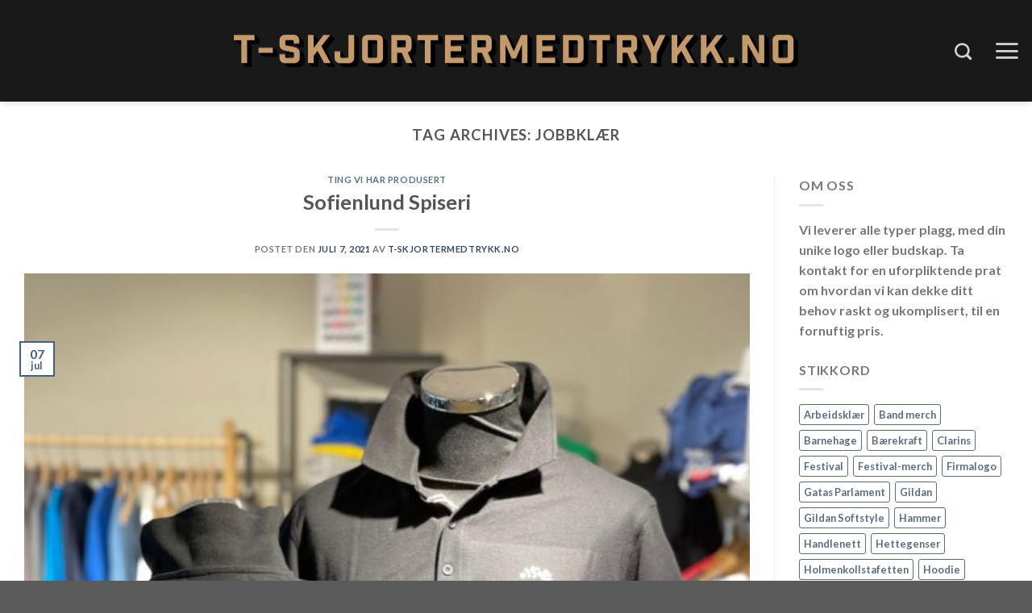

--- FILE ---
content_type: text/html; charset=UTF-8
request_url: https://t-skjortermedtrykk.no/tag/jobbklaer/
body_size: 20151
content:
<!DOCTYPE html><html lang="nb-NO" class="loading-site no-js"><head><meta charset="UTF-8" /><link rel="profile" href="http://gmpg.org/xfn/11" /><link rel="pingback" href="https://t-skjortermedtrykk.no/xmlrpc.php" /> <script defer src="[data-uri]"></script> <script defer src="[data-uri]"></script> <meta name='robots' content='index, follow, max-image-preview:large, max-snippet:-1, max-video-preview:-1' /><style>img:is([sizes="auto" i], [sizes^="auto," i]) { contain-intrinsic-size: 3000px 1500px }</style><meta name="viewport" content="width=device-width, initial-scale=1, maximum-scale=1" /><title>Jobbklær | Kjøp profilklær med logo - T-Skjorter med trykk</title><meta name="description" content="Trenger bedriften profileringsklær eller profileringsartikler med logo? Vi trykker din firmalogo på alt! Jobbklær | Rask levering og gode priser." /><link rel="canonical" href="https://t-skjortermedtrykk.no/tag/jobbklaer/" /><meta property="og:locale" content="nb_NO" /><meta property="og:type" content="article" /><meta property="og:title" content="Jobbklær | Kjøp profilklær med logo - T-Skjorter med trykk" /><meta property="og:description" content="Trenger bedriften profileringsklær eller profileringsartikler med logo? Vi trykker din firmalogo på alt! Jobbklær | Rask levering og gode priser." /><meta property="og:url" content="https://t-skjortermedtrykk.no/tag/jobbklaer/" /><meta property="og:site_name" content="T-Skjorter med trykk" /><meta name="twitter:card" content="summary_large_image" /> <script type="application/ld+json" class="yoast-schema-graph">{"@context":"https://schema.org","@graph":[{"@type":"CollectionPage","@id":"https://t-skjortermedtrykk.no/tag/jobbklaer/","url":"https://t-skjortermedtrykk.no/tag/jobbklaer/","name":"Jobbklær | Kjøp profilklær med logo - T-Skjorter med trykk","isPartOf":{"@id":"https://t-skjortermedtrykk.no/#website"},"primaryImageOfPage":{"@id":"https://t-skjortermedtrykk.no/tag/jobbklaer/#primaryimage"},"image":{"@id":"https://t-skjortermedtrykk.no/tag/jobbklaer/#primaryimage"},"thumbnailUrl":"https://t-skjortermedtrykk.no/wp-content/uploads/2021/07/Sofienlund-Spiseri.jpg","description":"Trenger bedriften profileringsklær eller profileringsartikler med logo? Vi trykker din firmalogo på alt! Jobbklær | Rask levering og gode priser.","breadcrumb":{"@id":"https://t-skjortermedtrykk.no/tag/jobbklaer/#breadcrumb"},"inLanguage":"nb-NO"},{"@type":"ImageObject","inLanguage":"nb-NO","@id":"https://t-skjortermedtrykk.no/tag/jobbklaer/#primaryimage","url":"https://t-skjortermedtrykk.no/wp-content/uploads/2021/07/Sofienlund-Spiseri.jpg","contentUrl":"https://t-skjortermedtrykk.no/wp-content/uploads/2021/07/Sofienlund-Spiseri.jpg","width":1512,"height":2016,"caption":"T-skjorte med trykk"},{"@type":"BreadcrumbList","@id":"https://t-skjortermedtrykk.no/tag/jobbklaer/#breadcrumb","itemListElement":[{"@type":"ListItem","position":1,"name":"Hjem","item":"https://t-skjortermedtrykk.no/"},{"@type":"ListItem","position":2,"name":"Jobbklær"}]},{"@type":"WebSite","@id":"https://t-skjortermedtrykk.no/#website","url":"https://t-skjortermedtrykk.no/","name":"T-Skjorter med trykk","description":"Trykk din egen T-skjorte - Priser på trykking av billige T-skjorter","publisher":{"@id":"https://t-skjortermedtrykk.no/#organization"},"potentialAction":[{"@type":"SearchAction","target":{"@type":"EntryPoint","urlTemplate":"https://t-skjortermedtrykk.no/?s={search_term_string}"},"query-input":{"@type":"PropertyValueSpecification","valueRequired":true,"valueName":"search_term_string"}}],"inLanguage":"nb-NO"},{"@type":"Organization","@id":"https://t-skjortermedtrykk.no/#organization","name":"T-Skjortermedtrykk.no","url":"https://t-skjortermedtrykk.no/","logo":{"@type":"ImageObject","inLanguage":"nb-NO","@id":"https://t-skjortermedtrykk.no/#/schema/logo/image/","url":"https://t-skjortermedtrykk.no/wp-content/uploads/2018/06/T-skjorter-med-trykk-Trykking-til-god-pris-logo-small.png","contentUrl":"https://t-skjortermedtrykk.no/wp-content/uploads/2018/06/T-skjorter-med-trykk-Trykking-til-god-pris-logo-small.png","width":343,"height":76,"caption":"T-Skjortermedtrykk.no"},"image":{"@id":"https://t-skjortermedtrykk.no/#/schema/logo/image/"},"sameAs":["https://www.facebook.com/tskjortermedtrykk","https://www.instagram.com/tskjortermedtrykk.no/","https://no.pinterest.com/medtrykk/"]}]}</script> <link rel='dns-prefetch' href='//cdn.jsdelivr.net' /><link rel='prefetch' href='https://t-skjortermedtrykk.no/wp-content/themes/flatsome/assets/js/chunk.countup.js?ver=3.16.2' /><link rel='prefetch' href='https://t-skjortermedtrykk.no/wp-content/themes/flatsome/assets/js/chunk.sticky-sidebar.js?ver=3.16.2' /><link rel='prefetch' href='https://t-skjortermedtrykk.no/wp-content/themes/flatsome/assets/js/chunk.tooltips.js?ver=3.16.2' /><link rel='prefetch' href='https://t-skjortermedtrykk.no/wp-content/themes/flatsome/assets/js/chunk.vendors-popups.js?ver=3.16.2' /><link rel='prefetch' href='https://t-skjortermedtrykk.no/wp-content/themes/flatsome/assets/js/chunk.vendors-slider.js?ver=3.16.2' /><link rel="alternate" type="application/rss+xml" title="T-Skjorter med trykk &raquo; strøm" href="https://t-skjortermedtrykk.no/feed/" /><link rel="alternate" type="application/rss+xml" title="T-Skjorter med trykk &raquo; kommentarstrøm" href="https://t-skjortermedtrykk.no/comments/feed/" /><link rel="alternate" type="application/rss+xml" title="T-Skjorter med trykk &raquo; Jobbklær stikkord-strøm" href="https://t-skjortermedtrykk.no/tag/jobbklaer/feed/" /><link rel='stylesheet' id='wp-shopify-styles-css' href='https://t-skjortermedtrykk.no/wp-content/cache/autoptimize/css/autoptimize_single_acbb203d23709cf62bcfaf4805009800.css' type='text/css' media='all' /><style id='wp-block-library-inline-css' type='text/css'>:root{--wp-admin-theme-color:#007cba;--wp-admin-theme-color--rgb:0,124,186;--wp-admin-theme-color-darker-10:#006ba1;--wp-admin-theme-color-darker-10--rgb:0,107,161;--wp-admin-theme-color-darker-20:#005a87;--wp-admin-theme-color-darker-20--rgb:0,90,135;--wp-admin-border-width-focus:2px;--wp-block-synced-color:#7a00df;--wp-block-synced-color--rgb:122,0,223;--wp-bound-block-color:var(--wp-block-synced-color)}@media (min-resolution:192dpi){:root{--wp-admin-border-width-focus:1.5px}}.wp-element-button{cursor:pointer}:root{--wp--preset--font-size--normal:16px;--wp--preset--font-size--huge:42px}:root .has-very-light-gray-background-color{background-color:#eee}:root .has-very-dark-gray-background-color{background-color:#313131}:root .has-very-light-gray-color{color:#eee}:root .has-very-dark-gray-color{color:#313131}:root .has-vivid-green-cyan-to-vivid-cyan-blue-gradient-background{background:linear-gradient(135deg,#00d084,#0693e3)}:root .has-purple-crush-gradient-background{background:linear-gradient(135deg,#34e2e4,#4721fb 50%,#ab1dfe)}:root .has-hazy-dawn-gradient-background{background:linear-gradient(135deg,#faaca8,#dad0ec)}:root .has-subdued-olive-gradient-background{background:linear-gradient(135deg,#fafae1,#67a671)}:root .has-atomic-cream-gradient-background{background:linear-gradient(135deg,#fdd79a,#004a59)}:root .has-nightshade-gradient-background{background:linear-gradient(135deg,#330968,#31cdcf)}:root .has-midnight-gradient-background{background:linear-gradient(135deg,#020381,#2874fc)}.has-regular-font-size{font-size:1em}.has-larger-font-size{font-size:2.625em}.has-normal-font-size{font-size:var(--wp--preset--font-size--normal)}.has-huge-font-size{font-size:var(--wp--preset--font-size--huge)}.has-text-align-center{text-align:center}.has-text-align-left{text-align:left}.has-text-align-right{text-align:right}#end-resizable-editor-section{display:none}.aligncenter{clear:both}.items-justified-left{justify-content:flex-start}.items-justified-center{justify-content:center}.items-justified-right{justify-content:flex-end}.items-justified-space-between{justify-content:space-between}.screen-reader-text{border:0;clip:rect(1px,1px,1px,1px);clip-path:inset(50%);height:1px;margin:-1px;overflow:hidden;padding:0;position:absolute;width:1px;word-wrap:normal!important}.screen-reader-text:focus{background-color:#ddd;clip:auto!important;clip-path:none;color:#444;display:block;font-size:1em;height:auto;left:5px;line-height:normal;padding:15px 23px 14px;text-decoration:none;top:5px;width:auto;z-index:100000}html :where(.has-border-color){border-style:solid}html :where([style*=border-top-color]){border-top-style:solid}html :where([style*=border-right-color]){border-right-style:solid}html :where([style*=border-bottom-color]){border-bottom-style:solid}html :where([style*=border-left-color]){border-left-style:solid}html :where([style*=border-width]){border-style:solid}html :where([style*=border-top-width]){border-top-style:solid}html :where([style*=border-right-width]){border-right-style:solid}html :where([style*=border-bottom-width]){border-bottom-style:solid}html :where([style*=border-left-width]){border-left-style:solid}html :where(img[class*=wp-image-]){height:auto;max-width:100%}:where(figure){margin:0 0 1em}html :where(.is-position-sticky){--wp-admin--admin-bar--position-offset:var(--wp-admin--admin-bar--height,0px)}@media screen and (max-width:600px){html :where(.is-position-sticky){--wp-admin--admin-bar--position-offset:0px}}</style><style id='classic-theme-styles-inline-css' type='text/css'>/*! This file is auto-generated */
.wp-block-button__link{color:#fff;background-color:#32373c;border-radius:9999px;box-shadow:none;text-decoration:none;padding:calc(.667em + 2px) calc(1.333em + 2px);font-size:1.125em}.wp-block-file__button{background:#32373c;color:#fff;text-decoration:none}</style><link rel='stylesheet' id='contact-form-7-css' href='https://t-skjortermedtrykk.no/wp-content/cache/autoptimize/css/autoptimize_single_64ac31699f5326cb3c76122498b76f66.css' type='text/css' media='all' /><style id='woocommerce-inline-inline-css' type='text/css'>.woocommerce form .form-row .required { visibility: visible; }</style><link rel='stylesheet' id='brands-styles-css' href='https://t-skjortermedtrykk.no/wp-content/cache/autoptimize/css/autoptimize_single_48d56016b20f151be4f24ba6d0eb1be4.css' type='text/css' media='all' /><link rel='stylesheet' id='flatsome-woocommerce-wishlist-css' href='https://t-skjortermedtrykk.no/wp-content/cache/autoptimize/css/autoptimize_single_5a45fdce9f71ac20783629f05f107537.css' type='text/css' media='all' /><link rel='stylesheet' id='flatsome-main-css' href='https://t-skjortermedtrykk.no/wp-content/cache/autoptimize/css/autoptimize_single_6b61ca5fab8b3148a6b79dfbfde0aba8.css' type='text/css' media='all' /><style id='flatsome-main-inline-css' type='text/css'>@font-face {
				font-family: "fl-icons";
				font-display: block;
				src: url(https://t-skjortermedtrykk.no/wp-content/themes/flatsome/assets/css/icons/fl-icons.eot?v=3.16.2);
				src:
					url(https://t-skjortermedtrykk.no/wp-content/themes/flatsome/assets/css/icons/fl-icons.eot#iefix?v=3.16.2) format("embedded-opentype"),
					url(https://t-skjortermedtrykk.no/wp-content/themes/flatsome/assets/css/icons/fl-icons.woff2?v=3.16.2) format("woff2"),
					url(https://t-skjortermedtrykk.no/wp-content/themes/flatsome/assets/css/icons/fl-icons.ttf?v=3.16.2) format("truetype"),
					url(https://t-skjortermedtrykk.no/wp-content/themes/flatsome/assets/css/icons/fl-icons.woff?v=3.16.2) format("woff"),
					url(https://t-skjortermedtrykk.no/wp-content/themes/flatsome/assets/css/icons/fl-icons.svg?v=3.16.2#fl-icons) format("svg");
			}</style><link rel='stylesheet' id='flatsome-shop-css' href='https://t-skjortermedtrykk.no/wp-content/cache/autoptimize/css/autoptimize_single_11b34dbc6b45682ba8b2fbf39fd71133.css' type='text/css' media='all' /><link rel='stylesheet' id='flatsome-style-css' href='https://t-skjortermedtrykk.no/wp-content/themes/flatsome/style.css' type='text/css' media='all' /> <script defer src="[data-uri]"></script><script type="text/javascript" src="https://t-skjortermedtrykk.no/wp-includes/js/jquery/jquery.min.js" id="jquery-core-js"></script> <script defer type="text/javascript" src="https://t-skjortermedtrykk.no/wp-includes/js/jquery/jquery-migrate.min.js" id="jquery-migrate-js"></script> <script type="text/javascript" src="https://t-skjortermedtrykk.no/wp-content/plugins/woocommerce/assets/js/jquery-blockui/jquery.blockUI.min.js" id="wc-jquery-blockui-js" defer="defer" data-wp-strategy="defer"></script> <script defer id="wc-add-to-cart-js-extra" src="[data-uri]"></script> <script type="text/javascript" src="https://t-skjortermedtrykk.no/wp-content/plugins/woocommerce/assets/js/frontend/add-to-cart.min.js" id="wc-add-to-cart-js" defer="defer" data-wp-strategy="defer"></script> <script type="text/javascript" src="https://t-skjortermedtrykk.no/wp-content/plugins/woocommerce/assets/js/js-cookie/js.cookie.min.js" id="wc-js-cookie-js" defer="defer" data-wp-strategy="defer"></script> <script defer id="woocommerce-js-extra" src="[data-uri]"></script> <script type="text/javascript" src="https://t-skjortermedtrykk.no/wp-content/plugins/woocommerce/assets/js/frontend/woocommerce.min.js" id="woocommerce-js" defer="defer" data-wp-strategy="defer"></script> <script defer type="text/javascript" src="https://t-skjortermedtrykk.no/wp-content/cache/autoptimize/js/autoptimize_single_4549c019f737d3cdd1aaa402f347a3fb.js" id="wp-shopify-scripts-js"></script> <link rel="https://api.w.org/" href="https://t-skjortermedtrykk.no/wp-json/" /><link rel="alternate" title="JSON" type="application/json" href="https://t-skjortermedtrykk.no/wp-json/wp/v2/tags/542" /><link rel="EditURI" type="application/rsd+xml" title="RSD" href="https://t-skjortermedtrykk.no/xmlrpc.php?rsd" /><meta name="generator" content="WordPress 6.7.4" /><meta name="generator" content="WooCommerce 10.3.7" /><style>.bg{opacity: 0; transition: opacity 1s; -webkit-transition: opacity 1s;} .bg-loaded{opacity: 1;}</style><noscript><style>.woocommerce-product-gallery{ opacity: 1 !important; }</style></noscript><meta name="generator" content="Elementor 3.34.0; features: additional_custom_breakpoints; settings: css_print_method-external, google_font-enabled, font_display-swap"><style>.e-con.e-parent:nth-of-type(n+4):not(.e-lazyloaded):not(.e-no-lazyload),
				.e-con.e-parent:nth-of-type(n+4):not(.e-lazyloaded):not(.e-no-lazyload) * {
					background-image: none !important;
				}
				@media screen and (max-height: 1024px) {
					.e-con.e-parent:nth-of-type(n+3):not(.e-lazyloaded):not(.e-no-lazyload),
					.e-con.e-parent:nth-of-type(n+3):not(.e-lazyloaded):not(.e-no-lazyload) * {
						background-image: none !important;
					}
				}
				@media screen and (max-height: 640px) {
					.e-con.e-parent:nth-of-type(n+2):not(.e-lazyloaded):not(.e-no-lazyload),
					.e-con.e-parent:nth-of-type(n+2):not(.e-lazyloaded):not(.e-no-lazyload) * {
						background-image: none !important;
					}
				}</style><link rel="icon" href="https://t-skjortermedtrykk.no/wp-content/uploads/2018/09/cropped-Fane-tab-logo-32x32.png" sizes="32x32" /><link rel="icon" href="https://t-skjortermedtrykk.no/wp-content/uploads/2018/09/cropped-Fane-tab-logo-192x192.png" sizes="192x192" /><link rel="apple-touch-icon" href="https://t-skjortermedtrykk.no/wp-content/uploads/2018/09/cropped-Fane-tab-logo-180x180.png" /><meta name="msapplication-TileImage" content="https://t-skjortermedtrykk.no/wp-content/uploads/2018/09/cropped-Fane-tab-logo-270x270.png" /><style id="custom-css" type="text/css">:root {--primary-color: #446084;}.container-width, .full-width .ubermenu-nav, .container, .row{max-width: 1420px}.row.row-collapse{max-width: 1390px}.row.row-small{max-width: 1412.5px}.row.row-large{max-width: 1450px}.header-main{height: 126px}#logo img{max-height: 126px}#logo{width:700px;}.header-bottom{min-height: 10px}.header-top{min-height: 31px}.transparent .header-main{height: 30px}.transparent #logo img{max-height: 30px}.has-transparent + .page-title:first-of-type,.has-transparent + #main > .page-title,.has-transparent + #main > div > .page-title,.has-transparent + #main .page-header-wrapper:first-of-type .page-title{padding-top: 30px;}.header.show-on-scroll,.stuck .header-main{height:70px!important}.stuck #logo img{max-height: 70px!important}.search-form{ width: 10%;}.header-bg-color {background-color: rgba(0,0,0,0.9)}.header-bottom {background-color: #f1f1f1}.header-main .nav > li > a{line-height: 16px }.stuck .header-main .nav > li > a{line-height: 50px }.header-bottom-nav > li > a{line-height: 16px }@media (max-width: 549px) {.header-main{height: 95px}#logo img{max-height: 95px}}.header-top{background-color:#000000!important;}/* Background Color */[data-icon-label]:after, .secondary.is-underline:hover,.secondary.is-outline:hover,.icon-label,.button.secondary:not(.is-outline),.button.alt:not(.is-outline), .badge-inner.on-sale, .button.checkout, .single_add_to_cart_button, .current .breadcrumb-step{ background-color:#679fda; }[data-text-bg="secondary"]{background-color: #679fda;}/* Color */.secondary.is-underline,.secondary.is-link, .secondary.is-outline,.stars a.active, .star-rating:before, .woocommerce-page .star-rating:before,.star-rating span:before, .color-secondary{color: #679fda}/* Color !important */[data-text-color="secondary"]{color: #679fda!important;}/* Border */.secondary.is-outline:hover{border-color:#679fda}/* Focus */.secondary:focus-visible, .alt:focus-visible { outline-color: #679fda!important; }body{font-size: 100%;}@media screen and (max-width: 549px){body{font-size: 100%;}}body{font-family: Lato, sans-serif;}body {font-weight: 400;font-style: normal;}.nav > li > a {font-family: Lato, sans-serif;}.mobile-sidebar-levels-2 .nav > li > ul > li > a {font-family: Lato, sans-serif;}.nav > li > a,.mobile-sidebar-levels-2 .nav > li > ul > li > a {font-weight: 700;font-style: normal;}h1,h2,h3,h4,h5,h6,.heading-font, .off-canvas-center .nav-sidebar.nav-vertical > li > a{font-family: Lato, sans-serif;}h1,h2,h3,h4,h5,h6,.heading-font,.banner h1,.banner h2 {font-weight: 700;font-style: normal;}.alt-font{font-family: "Dancing Script", sans-serif;}.shop-page-title.featured-title .title-overlay{background-color: rgba(0,0,0,0.3);}.has-equal-box-heights .box-image {padding-top: 99%;}@media screen and (min-width: 550px){.products .box-vertical .box-image{min-width: 247px!important;width: 247px!important;}}.footer-2{background-color: #0a0a0a}.nav-vertical-fly-out > li + li {border-top-width: 1px; border-top-style: solid;}.label-new.menu-item > a:after{content:"New";}.label-hot.menu-item > a:after{content:"Hot";}.label-sale.menu-item > a:after{content:"Sale";}.label-popular.menu-item > a:after{content:"Popular";}</style><style type="text/css" id="wp-custom-css">label.vfb-desc {
    font-weight: bold;
    font-size: 21px;
    font-family: arial;
    font-style: italic;
}

.visual-form-builder fieldset {
    clear: both;
    margin: 15px 0;
    padding: 0;
    border: 5px solid #707b92;
    border-radius: 0px;
    background-color: #8792ab2e;
}

input.vfb-large, input[type="text"].vfb-large, input[type="tel"].vfb-large, input[type="email"].vfb-large, input[type="url"].vfb-large, select.vfb-large, textarea.vfb-textarea {
    width: 100%;
    font-size: 16px;
    font-style: italic;
    padding-left: 5px;
}

.forminator-ui#forminator-module-2285.forminator-design--default .forminator-button-submit {
    background-color: #17A8E3;
    color: #FFFFFF;
    width: 100%; !important
}

.container-width, .full-width .ubermenu-nav, .container, .row {
    max-width: 1450px; !important
}</style><style id="kirki-inline-styles">/* latin-ext */
@font-face {
  font-family: 'Lato';
  font-style: normal;
  font-weight: 400;
  font-display: swap;
  src: url(https://t-skjortermedtrykk.no/wp-content/fonts/lato/font) format('woff');
  unicode-range: U+0100-02BA, U+02BD-02C5, U+02C7-02CC, U+02CE-02D7, U+02DD-02FF, U+0304, U+0308, U+0329, U+1D00-1DBF, U+1E00-1E9F, U+1EF2-1EFF, U+2020, U+20A0-20AB, U+20AD-20C0, U+2113, U+2C60-2C7F, U+A720-A7FF;
}
/* latin */
@font-face {
  font-family: 'Lato';
  font-style: normal;
  font-weight: 400;
  font-display: swap;
  src: url(https://t-skjortermedtrykk.no/wp-content/fonts/lato/font) format('woff');
  unicode-range: U+0000-00FF, U+0131, U+0152-0153, U+02BB-02BC, U+02C6, U+02DA, U+02DC, U+0304, U+0308, U+0329, U+2000-206F, U+20AC, U+2122, U+2191, U+2193, U+2212, U+2215, U+FEFF, U+FFFD;
}
/* latin-ext */
@font-face {
  font-family: 'Lato';
  font-style: normal;
  font-weight: 700;
  font-display: swap;
  src: url(https://t-skjortermedtrykk.no/wp-content/fonts/lato/font) format('woff');
  unicode-range: U+0100-02BA, U+02BD-02C5, U+02C7-02CC, U+02CE-02D7, U+02DD-02FF, U+0304, U+0308, U+0329, U+1D00-1DBF, U+1E00-1E9F, U+1EF2-1EFF, U+2020, U+20A0-20AB, U+20AD-20C0, U+2113, U+2C60-2C7F, U+A720-A7FF;
}
/* latin */
@font-face {
  font-family: 'Lato';
  font-style: normal;
  font-weight: 700;
  font-display: swap;
  src: url(https://t-skjortermedtrykk.no/wp-content/fonts/lato/font) format('woff');
  unicode-range: U+0000-00FF, U+0131, U+0152-0153, U+02BB-02BC, U+02C6, U+02DA, U+02DC, U+0304, U+0308, U+0329, U+2000-206F, U+20AC, U+2122, U+2191, U+2193, U+2212, U+2215, U+FEFF, U+FFFD;
}/* vietnamese */
@font-face {
  font-family: 'Dancing Script';
  font-style: normal;
  font-weight: 400;
  font-display: swap;
  src: url(https://t-skjortermedtrykk.no/wp-content/fonts/dancing-script/font) format('woff');
  unicode-range: U+0102-0103, U+0110-0111, U+0128-0129, U+0168-0169, U+01A0-01A1, U+01AF-01B0, U+0300-0301, U+0303-0304, U+0308-0309, U+0323, U+0329, U+1EA0-1EF9, U+20AB;
}
/* latin-ext */
@font-face {
  font-family: 'Dancing Script';
  font-style: normal;
  font-weight: 400;
  font-display: swap;
  src: url(https://t-skjortermedtrykk.no/wp-content/fonts/dancing-script/font) format('woff');
  unicode-range: U+0100-02BA, U+02BD-02C5, U+02C7-02CC, U+02CE-02D7, U+02DD-02FF, U+0304, U+0308, U+0329, U+1D00-1DBF, U+1E00-1E9F, U+1EF2-1EFF, U+2020, U+20A0-20AB, U+20AD-20C0, U+2113, U+2C60-2C7F, U+A720-A7FF;
}
/* latin */
@font-face {
  font-family: 'Dancing Script';
  font-style: normal;
  font-weight: 400;
  font-display: swap;
  src: url(https://t-skjortermedtrykk.no/wp-content/fonts/dancing-script/font) format('woff');
  unicode-range: U+0000-00FF, U+0131, U+0152-0153, U+02BB-02BC, U+02C6, U+02DA, U+02DC, U+0304, U+0308, U+0329, U+2000-206F, U+20AC, U+2122, U+2191, U+2193, U+2212, U+2215, U+FEFF, U+FFFD;
}</style></head><body class="archive tag tag-jobbklaer tag-542 theme-flatsome woocommerce-no-js full-width header-shadow lightbox nav-dropdown-has-arrow nav-dropdown-has-shadow nav-dropdown-has-border elementor-default elementor-kit-2270"> <a class="skip-link screen-reader-text" href="#main">Skip to content</a><div id="wrapper"><header id="header" class="header has-sticky sticky-jump"><div class="header-wrapper"><div id="masthead" class="header-main show-logo-center nav-dark"><div class="header-inner flex-row container logo-center medium-logo-center" role="navigation"><div id="logo" class="flex-col logo"> <a href="https://t-skjortermedtrykk.no/" title="T-Skjorter med trykk - Trykk din egen T-skjorte &#8211; Priser på trykking av billige T-skjorter" rel="home"> <img fetchpriority="high" width="1020" height="290" src="https://t-skjortermedtrykk.no/wp-content/uploads/2024/06/t-skjortermedtrykk.no_.Beige_-1400x398.jpg" class="header_logo header-logo" alt="T-Skjorter med trykk"/><img  width="1020" height="59" src="https://t-skjortermedtrykk.no/wp-content/uploads/2024/06/Rett-logo-1400x81.png" class="header-logo-dark" alt="T-Skjorter med trykk"/></a></div><div class="flex-col show-for-medium flex-left"><ul class="mobile-nav nav nav-left "></ul></div><div class="flex-col hide-for-medium flex-left
 "><ul class="header-nav header-nav-main nav nav-left  nav-size-xlarge nav-spacing-xlarge nav-uppercase" ></ul></div><div class="flex-col hide-for-medium flex-right"><ul class="header-nav header-nav-main nav nav-right  nav-size-xlarge nav-spacing-xlarge nav-uppercase"><li class="header-search header-search-dropdown has-icon has-dropdown menu-item-has-children"> <a href="#" aria-label="Søk" class="is-small"><i class="icon-search" ></i></a><ul class="nav-dropdown nav-dropdown-default"><li class="header-search-form search-form html relative has-icon"><div class="header-search-form-wrapper"><div class="searchform-wrapper ux-search-box relative is-normal"><form role="search" method="get" class="searchform" action="https://t-skjortermedtrykk.no/"><div class="flex-row relative"><div class="flex-col flex-grow"> <label class="screen-reader-text" for="woocommerce-product-search-field-0">Søk etter:</label> <input type="search" id="woocommerce-product-search-field-0" class="search-field mb-0" placeholder="Søk&hellip;" value="" name="s" /> <input type="hidden" name="post_type" value="product" /></div><div class="flex-col"> <button type="submit" value="Søk" class="ux-search-submit submit-button secondary button  icon mb-0" aria-label="Submit"> <i class="icon-search" ></i> </button></div></div><div class="live-search-results text-left z-top"></div></form></div></div></li></ul></li><li class="nav-icon has-icon"> <a href="#" data-open="#main-menu" data-pos="left" data-bg="main-menu-overlay" data-color="" class="is-small" aria-label="Menu" aria-controls="main-menu" aria-expanded="false"> <i class="icon-menu" ></i> </a></li></ul></div><div class="flex-col show-for-medium flex-right"><ul class="mobile-nav nav nav-right "><li class="header-search header-search-dropdown has-icon has-dropdown menu-item-has-children"> <a href="#" aria-label="Søk" class="is-small"><i class="icon-search" ></i></a><ul class="nav-dropdown nav-dropdown-default"><li class="header-search-form search-form html relative has-icon"><div class="header-search-form-wrapper"><div class="searchform-wrapper ux-search-box relative is-normal"><form role="search" method="get" class="searchform" action="https://t-skjortermedtrykk.no/"><div class="flex-row relative"><div class="flex-col flex-grow"> <label class="screen-reader-text" for="woocommerce-product-search-field-1">Søk etter:</label> <input type="search" id="woocommerce-product-search-field-1" class="search-field mb-0" placeholder="Søk&hellip;" value="" name="s" /> <input type="hidden" name="post_type" value="product" /></div><div class="flex-col"> <button type="submit" value="Søk" class="ux-search-submit submit-button secondary button  icon mb-0" aria-label="Submit"> <i class="icon-search" ></i> </button></div></div><div class="live-search-results text-left z-top"></div></form></div></div></li></ul></li><li class="nav-icon has-icon"> <a href="#" data-open="#main-menu" data-pos="left" data-bg="main-menu-overlay" data-color="" class="is-small" aria-label="Menu" aria-controls="main-menu" aria-expanded="false"> <i class="icon-menu" ></i> </a></li></ul></div></div><div class="container"><div class="top-divider full-width"></div></div></div><div class="header-bg-container fill"><div class="header-bg-image fill"></div><div class="header-bg-color fill"></div></div></div></header><main id="main" class=""><div id="content" class="blog-wrapper blog-archive page-wrapper"><header class="archive-page-header"><div class="row"><div class="large-12 text-center col"><h1 class="page-title is-large uppercase"> Tag Archives: <span>Jobbklær</span></h1></div></div></header><div class="row row-large row-divided "><div class="large-9 col"><div id="post-list"><article id="post-2025" class="post-2025 post type-post status-publish format-standard has-post-thumbnail hentry category-ting-vi-har-produsert tag-jobbklaer tag-profilering tag-transfertrykk"><div class="article-inner "><header class="entry-header"><div class="entry-header-text entry-header-text-top text-center"><h6 class="entry-category is-xsmall"><a href="https://t-skjortermedtrykk.no/category/ting-vi-har-produsert/" rel="category tag">Ting vi har produsert</a></h6><h2 class="entry-title"><a href="https://t-skjortermedtrykk.no/2021/07/07/sofienlund-spiseri/" rel="bookmark" class="plain">Sofienlund Spiseri</a></h2><div class="entry-divider is-divider small"></div><div class="entry-meta uppercase is-xsmall"> <span class="posted-on">Postet den <a href="https://t-skjortermedtrykk.no/2021/07/07/sofienlund-spiseri/" rel="bookmark"><time class="entry-date published updated" datetime="2021-07-07T10:17:42+00:00">juli 7, 2021</time></a></span><span class="byline"> av <span class="meta-author vcard"><a class="url fn n" href="https://t-skjortermedtrykk.no/author/mortenurholt/">T-Skjortermedtrykk.no</a></span></span></div></div><div class="entry-image relative"> <a href="https://t-skjortermedtrykk.no/2021/07/07/sofienlund-spiseri/"> <img width="600" height="800" src="https://t-skjortermedtrykk.no/wp-content/uploads/2021/07/Sofienlund-Spiseri-600x800.jpg" class="attachment-large size-large wp-post-image" alt="T-skjorte med trykk" decoding="async" srcset="https://t-skjortermedtrykk.no/wp-content/uploads/2021/07/Sofienlund-Spiseri-600x800.jpg 600w, https://t-skjortermedtrykk.no/wp-content/uploads/2021/07/Sofienlund-Spiseri-300x400.jpg 300w, https://t-skjortermedtrykk.no/wp-content/uploads/2021/07/Sofienlund-Spiseri-768x1024.jpg 768w, https://t-skjortermedtrykk.no/wp-content/uploads/2021/07/Sofienlund-Spiseri-1152x1536.jpg 1152w, https://t-skjortermedtrykk.no/wp-content/uploads/2021/07/Sofienlund-Spiseri-510x680.jpg 510w, https://t-skjortermedtrykk.no/wp-content/uploads/2021/07/Sofienlund-Spiseri.jpg 1512w" sizes="(max-width: 600px) 100vw, 600px" /></a><div class="badge absolute top post-date badge-outline"><div class="badge-inner"> <span class="post-date-day">07</span><br> <span class="post-date-month is-small">jul</span></div></div></div></header><div class="entry-content"><div class="entry-summary"><p>&nbsp; Trykkejobb for Sofienlund Spiseri i Orklakvartalet Besøk restauranten for en digg lunsj, eller sjekk den ut på Facebook eller Instagram Har du behov for profilprodukter til din bedrift? Ta kontakt på 46 96 76 62 eller via vårt kontaktskjema.</p><div class="text-center"> <a class="more-link button primary is-outline is-smaller" href="https://t-skjortermedtrykk.no/2021/07/07/sofienlund-spiseri/">Continue reading <span class="meta-nav">&rarr;</span></a></div></div></div><footer class="entry-meta clearfix"> <span class="cat-links"> Posted in <a href="https://t-skjortermedtrykk.no/category/ting-vi-har-produsert/" rel="category tag">Ting vi har produsert</a> </span> <span class="sep">&nbsp;|&nbsp;</span> <span class="tags-links"> Tagget <a href="https://t-skjortermedtrykk.no/tag/jobbklaer/" rel="tag">Jobbklær</a>, <a href="https://t-skjortermedtrykk.no/tag/profilering/" rel="tag">Profilering</a>, <a href="https://t-skjortermedtrykk.no/tag/transfertrykk/" rel="tag">Transfertrykk</a> </span></footer></div></article></div></div><div class="post-sidebar large-3 col"><div id="secondary" class="widget-area " role="complementary"><aside id="text-13" class="widget widget_text"><span class="widget-title "><span>Om oss</span></span><div class="is-divider small"></div><div class="textwidget"><p>Vi leverer alle typer plagg, med din unike logo eller budskap. Ta kontakt for en uforpliktende prat om hvordan vi kan dekke ditt behov raskt og ukomplisert, til en fornuftig pris.</p></div></aside><aside id="tag_cloud-9" class="widget widget_tag_cloud"><span class="widget-title "><span>Stikkord</span></span><div class="is-divider small"></div><div class="tagcloud"><a href="https://t-skjortermedtrykk.no/tag/arbeidsklaer/" class="tag-cloud-link tag-link-262 tag-link-position-1" style="font-size: 9.3023255813953pt;" aria-label="Arbeidsklær (3 elementer)">Arbeidsklær</a> <a href="https://t-skjortermedtrykk.no/tag/band-merch/" class="tag-cloud-link tag-link-412 tag-link-position-2" style="font-size: 13.643410852713pt;" aria-label="Band merch (9 elementer)">Band merch</a> <a href="https://t-skjortermedtrykk.no/tag/barnehage/" class="tag-cloud-link tag-link-442 tag-link-position-3" style="font-size: 9.3023255813953pt;" aria-label="Barnehage (3 elementer)">Barnehage</a> <a href="https://t-skjortermedtrykk.no/tag/baerekraft/" class="tag-cloud-link tag-link-439 tag-link-position-4" style="font-size: 8pt;" aria-label="Bærekraft (2 elementer)">Bærekraft</a> <a href="https://t-skjortermedtrykk.no/tag/clarins/" class="tag-cloud-link tag-link-528 tag-link-position-5" style="font-size: 8pt;" aria-label="Clarins (2 elementer)">Clarins</a> <a href="https://t-skjortermedtrykk.no/tag/festival/" class="tag-cloud-link tag-link-500 tag-link-position-6" style="font-size: 8pt;" aria-label="Festival (2 elementer)">Festival</a> <a href="https://t-skjortermedtrykk.no/tag/festival-merch/" class="tag-cloud-link tag-link-523 tag-link-position-7" style="font-size: 8pt;" aria-label="Festival-merch (2 elementer)">Festival-merch</a> <a href="https://t-skjortermedtrykk.no/tag/firmalogo/" class="tag-cloud-link tag-link-414 tag-link-position-8" style="font-size: 10.387596899225pt;" aria-label="Firmalogo (4 elementer)">Firmalogo</a> <a href="https://t-skjortermedtrykk.no/tag/gatas-parlament/" class="tag-cloud-link tag-link-441 tag-link-position-9" style="font-size: 9.3023255813953pt;" aria-label="Gatas Parlament (3 elementer)">Gatas Parlament</a> <a href="https://t-skjortermedtrykk.no/tag/gildan/" class="tag-cloud-link tag-link-361 tag-link-position-10" style="font-size: 22pt;" aria-label="Gildan (58 elementer)">Gildan</a> <a href="https://t-skjortermedtrykk.no/tag/gildan-softstyle/" class="tag-cloud-link tag-link-489 tag-link-position-11" style="font-size: 10.387596899225pt;" aria-label="Gildan Softstyle (4 elementer)">Gildan Softstyle</a> <a href="https://t-skjortermedtrykk.no/tag/hammer/" class="tag-cloud-link tag-link-421 tag-link-position-12" style="font-size: 8pt;" aria-label="Hammer (2 elementer)">Hammer</a> <a href="https://t-skjortermedtrykk.no/tag/handlenett/" class="tag-cloud-link tag-link-264 tag-link-position-13" style="font-size: 8pt;" aria-label="Handlenett (2 elementer)">Handlenett</a> <a href="https://t-skjortermedtrykk.no/tag/hettegenser/" class="tag-cloud-link tag-link-407 tag-link-position-14" style="font-size: 10.387596899225pt;" aria-label="Hettegenser (4 elementer)">Hettegenser</a> <a href="https://t-skjortermedtrykk.no/tag/holmenkollstafetten/" class="tag-cloud-link tag-link-454 tag-link-position-15" style="font-size: 10.387596899225pt;" aria-label="Holmenkollstafetten (4 elementer)">Holmenkollstafetten</a> <a href="https://t-skjortermedtrykk.no/tag/hoodie/" class="tag-cloud-link tag-link-266 tag-link-position-16" style="font-size: 14.837209302326pt;" aria-label="Hoodie (12 elementer)">Hoodie</a> <a href="https://t-skjortermedtrykk.no/tag/kk-mila/" class="tag-cloud-link tag-link-364 tag-link-position-17" style="font-size: 8pt;" aria-label="KK-mila (2 elementer)">KK-mila</a> <a href="https://t-skjortermedtrykk.no/tag/laggenser/" class="tag-cloud-link tag-link-416 tag-link-position-18" style="font-size: 9.3023255813953pt;" aria-label="Laggenser (3 elementer)">Laggenser</a> <a href="https://t-skjortermedtrykk.no/tag/logo/" class="tag-cloud-link tag-link-369 tag-link-position-19" style="font-size: 8pt;" aria-label="Logo (2 elementer)">Logo</a> <a href="https://t-skjortermedtrykk.no/tag/logotering/" class="tag-cloud-link tag-link-409 tag-link-position-20" style="font-size: 10.387596899225pt;" aria-label="Logotering (4 elementer)">Logotering</a> <a href="https://t-skjortermedtrykk.no/tag/long-sleeve/" class="tag-cloud-link tag-link-368 tag-link-position-21" style="font-size: 9.3023255813953pt;" aria-label="Long Sleeve (3 elementer)">Long Sleeve</a> <a href="https://t-skjortermedtrykk.no/tag/merch/" class="tag-cloud-link tag-link-504 tag-link-position-22" style="font-size: 14.511627906977pt;" aria-label="Merch (11 elementer)">Merch</a> <a href="https://t-skjortermedtrykk.no/tag/neutral/" class="tag-cloud-link tag-link-498 tag-link-position-23" style="font-size: 12.015503875969pt;" aria-label="Neutral (6 elementer)">Neutral</a> <a href="https://t-skjortermedtrykk.no/tag/patch/" class="tag-cloud-link tag-link-430 tag-link-position-24" style="font-size: 8pt;" aria-label="Patch (2 elementer)">Patch</a> <a href="https://t-skjortermedtrykk.no/tag/performance/" class="tag-cloud-link tag-link-456 tag-link-position-25" style="font-size: 9.3023255813953pt;" aria-label="Performance (3 elementer)">Performance</a> <a href="https://t-skjortermedtrykk.no/tag/pique/" class="tag-cloud-link tag-link-267 tag-link-position-26" style="font-size: 11.255813953488pt;" aria-label="Piqué (5 elementer)">Piqué</a> <a href="https://t-skjortermedtrykk.no/tag/profilering/" class="tag-cloud-link tag-link-433 tag-link-position-27" style="font-size: 17.116279069767pt;" aria-label="Profilering (20 elementer)">Profilering</a> <a href="https://t-skjortermedtrykk.no/tag/profilklaer/" class="tag-cloud-link tag-link-408 tag-link-position-28" style="font-size: 15.271317829457pt;" aria-label="Profilklær (13 elementer)">Profilklær</a> <a href="https://t-skjortermedtrykk.no/tag/softstyle/" class="tag-cloud-link tag-link-492 tag-link-position-29" style="font-size: 8pt;" aria-label="Softstyle (2 elementer)">Softstyle</a> <a href="https://t-skjortermedtrykk.no/tag/sols/" class="tag-cloud-link tag-link-479 tag-link-position-30" style="font-size: 8pt;" aria-label="Sol`s (2 elementer)">Sol`s</a> <a href="https://t-skjortermedtrykk.no/tag/t-shirt/" class="tag-cloud-link tag-link-424 tag-link-position-31" style="font-size: 10.387596899225pt;" aria-label="T-shirt (4 elementer)">T-shirt</a> <a href="https://t-skjortermedtrykk.no/tag/t-skjorter/" class="tag-cloud-link tag-link-265 tag-link-position-32" style="font-size: 15.596899224806pt;" aria-label="T-skjorter (14 elementer)">T-skjorter</a> <a href="https://t-skjortermedtrykk.no/tag/tattoo/" class="tag-cloud-link tag-link-420 tag-link-position-33" style="font-size: 9.3023255813953pt;" aria-label="Tattoo (3 elementer)">Tattoo</a> <a href="https://t-skjortermedtrykk.no/tag/team-building/" class="tag-cloud-link tag-link-535 tag-link-position-34" style="font-size: 8pt;" aria-label="Team building (2 elementer)">Team building</a> <a href="https://t-skjortermedtrykk.no/tag/tekniske-t-skjorter/" class="tag-cloud-link tag-link-415 tag-link-position-35" style="font-size: 8pt;" aria-label="Tekniske t-skjorter (2 elementer)">Tekniske t-skjorter</a> <a href="https://t-skjortermedtrykk.no/tag/teleplan/" class="tag-cloud-link tag-link-495 tag-link-position-36" style="font-size: 8pt;" aria-label="Teleplan (2 elementer)">Teleplan</a> <a href="https://t-skjortermedtrykk.no/tag/teleplan-globe/" class="tag-cloud-link tag-link-467 tag-link-position-37" style="font-size: 8pt;" aria-label="Teleplan Globe (2 elementer)">Teleplan Globe</a> <a href="https://t-skjortermedtrykk.no/tag/tiger-city/" class="tag-cloud-link tag-link-419 tag-link-position-38" style="font-size: 8pt;" aria-label="Tiger City (2 elementer)">Tiger City</a> <a href="https://t-skjortermedtrykk.no/tag/transfer/" class="tag-cloud-link tag-link-352 tag-link-position-39" style="font-size: 14.077519379845pt;" aria-label="Transfer (10 elementer)">Transfer</a> <a href="https://t-skjortermedtrykk.no/tag/transfertrykk/" class="tag-cloud-link tag-link-362 tag-link-position-40" style="font-size: 15.813953488372pt;" aria-label="Transfertrykk (15 elementer)">Transfertrykk</a> <a href="https://t-skjortermedtrykk.no/tag/ullern/" class="tag-cloud-link tag-link-444 tag-link-position-41" style="font-size: 8pt;" aria-label="Ullern (2 elementer)">Ullern</a> <a href="https://t-skjortermedtrykk.no/tag/ullern-handball/" class="tag-cloud-link tag-link-484 tag-link-position-42" style="font-size: 8pt;" aria-label="Ullern Håndball (2 elementer)">Ullern Håndball</a> <a href="https://t-skjortermedtrykk.no/tag/varselklaer/" class="tag-cloud-link tag-link-474 tag-link-position-43" style="font-size: 8pt;" aria-label="Varselklær (2 elementer)">Varselklær</a> <a href="https://t-skjortermedtrykk.no/tag/yt/" class="tag-cloud-link tag-link-455 tag-link-position-44" style="font-size: 8pt;" aria-label="YT (2 elementer)">YT</a> <a href="https://t-skjortermedtrykk.no/tag/zo-skin-health/" class="tag-cloud-link tag-link-447 tag-link-position-45" style="font-size: 8pt;" aria-label="ZO Skin Health (2 elementer)">ZO Skin Health</a></div></aside><aside id="categories-14" class="widget widget_categories"><span class="widget-title "><span>Kategorier</span></span><div class="is-divider small"></div><ul><li class="cat-item cat-item-138"><a href="https://t-skjortermedtrykk.no/category/ting-vi-har-produsert/">Ting vi har produsert</a> (112)</li><li class="cat-item cat-item-1"><a href="https://t-skjortermedtrykk.no/category/uncategorized/">Uncategorized</a> (2)</li></ul></aside><aside id="archives-7" class="widget widget_archive"><span class="widget-title "><span>Arkiv</span></span><div class="is-divider small"></div><ul><li><a href='https://t-skjortermedtrykk.no/2022/01/'>januar 2022</a>&nbsp;(1)</li><li><a href='https://t-skjortermedtrykk.no/2021/10/'>oktober 2021</a>&nbsp;(2)</li><li><a href='https://t-skjortermedtrykk.no/2021/09/'>september 2021</a>&nbsp;(2)</li><li><a href='https://t-skjortermedtrykk.no/2021/07/'>juli 2021</a>&nbsp;(1)</li><li><a href='https://t-skjortermedtrykk.no/2021/06/'>juni 2021</a>&nbsp;(2)</li><li><a href='https://t-skjortermedtrykk.no/2021/05/'>mai 2021</a>&nbsp;(2)</li><li><a href='https://t-skjortermedtrykk.no/2021/04/'>april 2021</a>&nbsp;(3)</li><li><a href='https://t-skjortermedtrykk.no/2021/03/'>mars 2021</a>&nbsp;(1)</li><li><a href='https://t-skjortermedtrykk.no/2021/02/'>februar 2021</a>&nbsp;(1)</li><li><a href='https://t-skjortermedtrykk.no/2021/01/'>januar 2021</a>&nbsp;(5)</li><li><a href='https://t-skjortermedtrykk.no/2020/11/'>november 2020</a>&nbsp;(3)</li><li><a href='https://t-skjortermedtrykk.no/2020/10/'>oktober 2020</a>&nbsp;(2)</li><li><a href='https://t-skjortermedtrykk.no/2020/09/'>september 2020</a>&nbsp;(1)</li><li><a href='https://t-skjortermedtrykk.no/2020/06/'>juni 2020</a>&nbsp;(1)</li><li><a href='https://t-skjortermedtrykk.no/2020/05/'>mai 2020</a>&nbsp;(1)</li><li><a href='https://t-skjortermedtrykk.no/2020/04/'>april 2020</a>&nbsp;(1)</li><li><a href='https://t-skjortermedtrykk.no/2020/03/'>mars 2020</a>&nbsp;(2)</li><li><a href='https://t-skjortermedtrykk.no/2019/12/'>desember 2019</a>&nbsp;(3)</li><li><a href='https://t-skjortermedtrykk.no/2019/11/'>november 2019</a>&nbsp;(2)</li><li><a href='https://t-skjortermedtrykk.no/2019/10/'>oktober 2019</a>&nbsp;(2)</li><li><a href='https://t-skjortermedtrykk.no/2019/09/'>september 2019</a>&nbsp;(4)</li><li><a href='https://t-skjortermedtrykk.no/2019/08/'>august 2019</a>&nbsp;(3)</li><li><a href='https://t-skjortermedtrykk.no/2019/07/'>juli 2019</a>&nbsp;(1)</li><li><a href='https://t-skjortermedtrykk.no/2019/06/'>juni 2019</a>&nbsp;(10)</li><li><a href='https://t-skjortermedtrykk.no/2019/05/'>mai 2019</a>&nbsp;(12)</li><li><a href='https://t-skjortermedtrykk.no/2019/04/'>april 2019</a>&nbsp;(3)</li><li><a href='https://t-skjortermedtrykk.no/2019/03/'>mars 2019</a>&nbsp;(3)</li><li><a href='https://t-skjortermedtrykk.no/2019/02/'>februar 2019</a>&nbsp;(8)</li><li><a href='https://t-skjortermedtrykk.no/2019/01/'>januar 2019</a>&nbsp;(7)</li><li><a href='https://t-skjortermedtrykk.no/2018/12/'>desember 2018</a>&nbsp;(2)</li><li><a href='https://t-skjortermedtrykk.no/2018/11/'>november 2018</a>&nbsp;(1)</li><li><a href='https://t-skjortermedtrykk.no/2018/10/'>oktober 2018</a>&nbsp;(7)</li><li><a href='https://t-skjortermedtrykk.no/2018/09/'>september 2018</a>&nbsp;(3)</li><li><a href='https://t-skjortermedtrykk.no/2018/08/'>august 2018</a>&nbsp;(7)</li><li><a href='https://t-skjortermedtrykk.no/2018/07/'>juli 2018</a>&nbsp;(1)</li><li><a href='https://t-skjortermedtrykk.no/2018/06/'>juni 2018</a>&nbsp;(3)</li><li><a href='https://t-skjortermedtrykk.no/202/11/'>november 202</a>&nbsp;(1)</li></ul></aside></div></div></div></div></main><footer id="footer" class="footer-wrapper"><div class="footer-widgets footer footer-2 dark"><div class="row dark large-columns-3 mb-0"><div id="block_widget-2" class="col pb-0 widget block_widget"> <span class="widget-title">Om oss</span><div class="is-divider small"></div><p><strong>T-skjortermed trykk.no</strong> leverer alle typer plagg, med din unike logo eller budskap. Ta kontakt for en uforpliktende prat om hvordan vi kan dekke ditt behov raskt og ukomplisert, til en fornuftig pris</p><div class="social-icons follow-icons" ><a href="https://www.facebook.com/tskjortermedtrykk/" target="_blank" data-label="Facebook" rel="noopener noreferrer nofollow" class="icon button circle is-outline facebook tooltip" title="Follow on Facebook" aria-label="Follow on Facebook"><i class="icon-facebook" ></i></a><a href="https://www.instagram.com/tskjortermedtrykk.no/" target="_blank" rel="noopener noreferrer nofollow" data-label="Instagram" class="icon button circle is-outline  instagram tooltip" title="Follow on Instagram" aria-label="Follow on Instagram"><i class="icon-instagram" ></i></a><a href="https://vm.tiktok.com/ZML1N4Feu/" target="_blank" rel="noopener noreferrer nofollow" data-label="TikTok" class="icon button circle is-outline tiktok tooltip" title="Follow on TikTok" aria-label="Follow on TikTok"><i class="icon-tiktok" ></i></a><a href="mailto:kontakt@t-skjortermedtrykk.no" data-label="E-mail" rel="nofollow" class="icon button circle is-outline  email tooltip" title="Send us an email" aria-label="Send us an email"><i class="icon-envelop" ></i></a><a href="tel:46967662" target="_blank" data-label="Phone" rel="noopener noreferrer nofollow" class="icon button circle is-outline  phone tooltip" title="Call us" aria-label="Call us"><i class="icon-phone" ></i></a><a href="https://no.pinterest.com/medtrykk/" target="_blank" rel="noopener noreferrer nofollow"  data-label="Pinterest"  class="icon button circle is-outline  pinterest tooltip" title="Follow on Pinterest" aria-label="Follow on Pinterest"><i class="icon-pinterest" ></i></a></div></div><div id="text-14" class="col pb-0 widget widget_text"><span class="widget-title">Kontakt oss</span><div class="is-divider small"></div><div class="textwidget"><p>Kontakt med meg på:</p><p><em>Telefon/SMS:     </em> 90031370<br /> <em>Mail:</em>             <a href="mailto:kontakt@t-skjortermedtrykk.no">kontakt@t-skjortermedtrykk.no</a><br /> <em>Adresse: </em>   Camilla Colletts vei 11a,  0258 Oslo</p></div></div><div id="tag_cloud-10" class="col pb-0 widget widget_tag_cloud"><span class="widget-title">Stikkord</span><div class="is-divider small"></div><div class="tagcloud"><a href="https://t-skjortermedtrykk.no/tag/arbeidsklaer/" class="tag-cloud-link tag-link-262 tag-link-position-1" style="font-size: 9.3023255813953pt;" aria-label="Arbeidsklær (3 elementer)">Arbeidsklær</a> <a href="https://t-skjortermedtrykk.no/tag/band-merch/" class="tag-cloud-link tag-link-412 tag-link-position-2" style="font-size: 13.643410852713pt;" aria-label="Band merch (9 elementer)">Band merch</a> <a href="https://t-skjortermedtrykk.no/tag/barnehage/" class="tag-cloud-link tag-link-442 tag-link-position-3" style="font-size: 9.3023255813953pt;" aria-label="Barnehage (3 elementer)">Barnehage</a> <a href="https://t-skjortermedtrykk.no/tag/baerekraft/" class="tag-cloud-link tag-link-439 tag-link-position-4" style="font-size: 8pt;" aria-label="Bærekraft (2 elementer)">Bærekraft</a> <a href="https://t-skjortermedtrykk.no/tag/clarins/" class="tag-cloud-link tag-link-528 tag-link-position-5" style="font-size: 8pt;" aria-label="Clarins (2 elementer)">Clarins</a> <a href="https://t-skjortermedtrykk.no/tag/festival/" class="tag-cloud-link tag-link-500 tag-link-position-6" style="font-size: 8pt;" aria-label="Festival (2 elementer)">Festival</a> <a href="https://t-skjortermedtrykk.no/tag/festival-merch/" class="tag-cloud-link tag-link-523 tag-link-position-7" style="font-size: 8pt;" aria-label="Festival-merch (2 elementer)">Festival-merch</a> <a href="https://t-skjortermedtrykk.no/tag/firmalogo/" class="tag-cloud-link tag-link-414 tag-link-position-8" style="font-size: 10.387596899225pt;" aria-label="Firmalogo (4 elementer)">Firmalogo</a> <a href="https://t-skjortermedtrykk.no/tag/gatas-parlament/" class="tag-cloud-link tag-link-441 tag-link-position-9" style="font-size: 9.3023255813953pt;" aria-label="Gatas Parlament (3 elementer)">Gatas Parlament</a> <a href="https://t-skjortermedtrykk.no/tag/gildan/" class="tag-cloud-link tag-link-361 tag-link-position-10" style="font-size: 22pt;" aria-label="Gildan (58 elementer)">Gildan</a> <a href="https://t-skjortermedtrykk.no/tag/gildan-softstyle/" class="tag-cloud-link tag-link-489 tag-link-position-11" style="font-size: 10.387596899225pt;" aria-label="Gildan Softstyle (4 elementer)">Gildan Softstyle</a> <a href="https://t-skjortermedtrykk.no/tag/hammer/" class="tag-cloud-link tag-link-421 tag-link-position-12" style="font-size: 8pt;" aria-label="Hammer (2 elementer)">Hammer</a> <a href="https://t-skjortermedtrykk.no/tag/handlenett/" class="tag-cloud-link tag-link-264 tag-link-position-13" style="font-size: 8pt;" aria-label="Handlenett (2 elementer)">Handlenett</a> <a href="https://t-skjortermedtrykk.no/tag/hettegenser/" class="tag-cloud-link tag-link-407 tag-link-position-14" style="font-size: 10.387596899225pt;" aria-label="Hettegenser (4 elementer)">Hettegenser</a> <a href="https://t-skjortermedtrykk.no/tag/holmenkollstafetten/" class="tag-cloud-link tag-link-454 tag-link-position-15" style="font-size: 10.387596899225pt;" aria-label="Holmenkollstafetten (4 elementer)">Holmenkollstafetten</a> <a href="https://t-skjortermedtrykk.no/tag/hoodie/" class="tag-cloud-link tag-link-266 tag-link-position-16" style="font-size: 14.837209302326pt;" aria-label="Hoodie (12 elementer)">Hoodie</a> <a href="https://t-skjortermedtrykk.no/tag/kk-mila/" class="tag-cloud-link tag-link-364 tag-link-position-17" style="font-size: 8pt;" aria-label="KK-mila (2 elementer)">KK-mila</a> <a href="https://t-skjortermedtrykk.no/tag/laggenser/" class="tag-cloud-link tag-link-416 tag-link-position-18" style="font-size: 9.3023255813953pt;" aria-label="Laggenser (3 elementer)">Laggenser</a> <a href="https://t-skjortermedtrykk.no/tag/logo/" class="tag-cloud-link tag-link-369 tag-link-position-19" style="font-size: 8pt;" aria-label="Logo (2 elementer)">Logo</a> <a href="https://t-skjortermedtrykk.no/tag/logotering/" class="tag-cloud-link tag-link-409 tag-link-position-20" style="font-size: 10.387596899225pt;" aria-label="Logotering (4 elementer)">Logotering</a> <a href="https://t-skjortermedtrykk.no/tag/long-sleeve/" class="tag-cloud-link tag-link-368 tag-link-position-21" style="font-size: 9.3023255813953pt;" aria-label="Long Sleeve (3 elementer)">Long Sleeve</a> <a href="https://t-skjortermedtrykk.no/tag/merch/" class="tag-cloud-link tag-link-504 tag-link-position-22" style="font-size: 14.511627906977pt;" aria-label="Merch (11 elementer)">Merch</a> <a href="https://t-skjortermedtrykk.no/tag/neutral/" class="tag-cloud-link tag-link-498 tag-link-position-23" style="font-size: 12.015503875969pt;" aria-label="Neutral (6 elementer)">Neutral</a> <a href="https://t-skjortermedtrykk.no/tag/patch/" class="tag-cloud-link tag-link-430 tag-link-position-24" style="font-size: 8pt;" aria-label="Patch (2 elementer)">Patch</a> <a href="https://t-skjortermedtrykk.no/tag/performance/" class="tag-cloud-link tag-link-456 tag-link-position-25" style="font-size: 9.3023255813953pt;" aria-label="Performance (3 elementer)">Performance</a> <a href="https://t-skjortermedtrykk.no/tag/pique/" class="tag-cloud-link tag-link-267 tag-link-position-26" style="font-size: 11.255813953488pt;" aria-label="Piqué (5 elementer)">Piqué</a> <a href="https://t-skjortermedtrykk.no/tag/profilering/" class="tag-cloud-link tag-link-433 tag-link-position-27" style="font-size: 17.116279069767pt;" aria-label="Profilering (20 elementer)">Profilering</a> <a href="https://t-skjortermedtrykk.no/tag/profilklaer/" class="tag-cloud-link tag-link-408 tag-link-position-28" style="font-size: 15.271317829457pt;" aria-label="Profilklær (13 elementer)">Profilklær</a> <a href="https://t-skjortermedtrykk.no/tag/softstyle/" class="tag-cloud-link tag-link-492 tag-link-position-29" style="font-size: 8pt;" aria-label="Softstyle (2 elementer)">Softstyle</a> <a href="https://t-skjortermedtrykk.no/tag/sols/" class="tag-cloud-link tag-link-479 tag-link-position-30" style="font-size: 8pt;" aria-label="Sol`s (2 elementer)">Sol`s</a> <a href="https://t-skjortermedtrykk.no/tag/t-shirt/" class="tag-cloud-link tag-link-424 tag-link-position-31" style="font-size: 10.387596899225pt;" aria-label="T-shirt (4 elementer)">T-shirt</a> <a href="https://t-skjortermedtrykk.no/tag/t-skjorter/" class="tag-cloud-link tag-link-265 tag-link-position-32" style="font-size: 15.596899224806pt;" aria-label="T-skjorter (14 elementer)">T-skjorter</a> <a href="https://t-skjortermedtrykk.no/tag/tattoo/" class="tag-cloud-link tag-link-420 tag-link-position-33" style="font-size: 9.3023255813953pt;" aria-label="Tattoo (3 elementer)">Tattoo</a> <a href="https://t-skjortermedtrykk.no/tag/team-building/" class="tag-cloud-link tag-link-535 tag-link-position-34" style="font-size: 8pt;" aria-label="Team building (2 elementer)">Team building</a> <a href="https://t-skjortermedtrykk.no/tag/tekniske-t-skjorter/" class="tag-cloud-link tag-link-415 tag-link-position-35" style="font-size: 8pt;" aria-label="Tekniske t-skjorter (2 elementer)">Tekniske t-skjorter</a> <a href="https://t-skjortermedtrykk.no/tag/teleplan/" class="tag-cloud-link tag-link-495 tag-link-position-36" style="font-size: 8pt;" aria-label="Teleplan (2 elementer)">Teleplan</a> <a href="https://t-skjortermedtrykk.no/tag/teleplan-globe/" class="tag-cloud-link tag-link-467 tag-link-position-37" style="font-size: 8pt;" aria-label="Teleplan Globe (2 elementer)">Teleplan Globe</a> <a href="https://t-skjortermedtrykk.no/tag/tiger-city/" class="tag-cloud-link tag-link-419 tag-link-position-38" style="font-size: 8pt;" aria-label="Tiger City (2 elementer)">Tiger City</a> <a href="https://t-skjortermedtrykk.no/tag/transfer/" class="tag-cloud-link tag-link-352 tag-link-position-39" style="font-size: 14.077519379845pt;" aria-label="Transfer (10 elementer)">Transfer</a> <a href="https://t-skjortermedtrykk.no/tag/transfertrykk/" class="tag-cloud-link tag-link-362 tag-link-position-40" style="font-size: 15.813953488372pt;" aria-label="Transfertrykk (15 elementer)">Transfertrykk</a> <a href="https://t-skjortermedtrykk.no/tag/ullern/" class="tag-cloud-link tag-link-444 tag-link-position-41" style="font-size: 8pt;" aria-label="Ullern (2 elementer)">Ullern</a> <a href="https://t-skjortermedtrykk.no/tag/ullern-handball/" class="tag-cloud-link tag-link-484 tag-link-position-42" style="font-size: 8pt;" aria-label="Ullern Håndball (2 elementer)">Ullern Håndball</a> <a href="https://t-skjortermedtrykk.no/tag/varselklaer/" class="tag-cloud-link tag-link-474 tag-link-position-43" style="font-size: 8pt;" aria-label="Varselklær (2 elementer)">Varselklær</a> <a href="https://t-skjortermedtrykk.no/tag/yt/" class="tag-cloud-link tag-link-455 tag-link-position-44" style="font-size: 8pt;" aria-label="YT (2 elementer)">YT</a> <a href="https://t-skjortermedtrykk.no/tag/zo-skin-health/" class="tag-cloud-link tag-link-447 tag-link-position-45" style="font-size: 8pt;" aria-label="ZO Skin Health (2 elementer)">ZO Skin Health</a></div></div></div></div><div class="absolute-footer dark medium-text-center small-text-center"><div class="container clearfix"><div class="footer-secondary pull-right"><div class="footer-text inline-block small-block"> <a href="t-skjortermedtrykk.no/jakker-med-logo-trykk-og-firmalogo/">Jakker med firmalogo</a> / <a href="https://t-skjortermedtrykk.no/sitemap/">Sidekart</a></div></div><div class="footer-primary pull-left"><div class="copyright-footer"> Copyright 2026 © <strong>U-Turn AS</strong> | <a href="https://t-skjortermedtrykk.no/peronvernerklaering/">Personvern/GDPR</a></div></div></div></div> <a href="#top" class="back-to-top button icon invert plain fixed bottom z-1 is-outline circle" id="top-link" aria-label="Go to top"><i class="icon-angle-up" ></i></a></footer></div><div id="main-menu" class="mobile-sidebar no-scrollbar mfp-hide"><div class="sidebar-menu no-scrollbar "><ul class="nav nav-sidebar nav-vertical nav-uppercase" data-tab="1"><li class="header-search-form search-form html relative has-icon"><div class="header-search-form-wrapper"><div class="searchform-wrapper ux-search-box relative is-normal"><form role="search" method="get" class="searchform" action="https://t-skjortermedtrykk.no/"><div class="flex-row relative"><div class="flex-col flex-grow"> <label class="screen-reader-text" for="woocommerce-product-search-field-2">Søk etter:</label> <input type="search" id="woocommerce-product-search-field-2" class="search-field mb-0" placeholder="Søk&hellip;" value="" name="s" /> <input type="hidden" name="post_type" value="product" /></div><div class="flex-col"> <button type="submit" value="Søk" class="ux-search-submit submit-button secondary button  icon mb-0" aria-label="Submit"> <i class="icon-search" ></i> </button></div></div><div class="live-search-results text-left z-top"></div></form></div></div></li><li id="menu-item-620" class="menu-item menu-item-type-post_type menu-item-object-page menu-item-620"><a href="https://t-skjortermedtrykk.no/om-oss/">Om oss</a></li><li id="menu-item-635" class="menu-item menu-item-type-post_type menu-item-object-page menu-item-635"><a href="https://t-skjortermedtrykk.no/vare-refferanser/">Referanser</a></li><li id="menu-item-621" class="menu-item menu-item-type-post_type menu-item-object-page menu-item-621"><a href="https://t-skjortermedtrykk.no/kontakt-oss/">Kontakt oss</a></li></ul></div></div><div id="fb-root"></div> <script defer src="[data-uri]"></script> <div class="fb-customerchat"
 attribution=setup_tool
 page_id="505521596535578"
 theme_color="#00aae7"
 logged_in_greeting="Hei! Hva kan vi hjelpe deg med?"
 logged_out_greeting="Hei! Hva kan vi hjelpe deg med?"></div><div id="login-form-popup" class="lightbox-content mfp-hide"><div class="woocommerce"><div class="woocommerce-notices-wrapper"></div><div class="account-container lightbox-inner"><div class="account-login-inner"><h3 class="uppercase">Logg inn</h3><form class="woocommerce-form woocommerce-form-login login" method="post"><p class="woocommerce-form-row woocommerce-form-row--wide form-row form-row-wide"> <label for="username">Brukernavn eller e-postadresse&nbsp;<span class="required">*</span></label> <input type="text" class="woocommerce-Input woocommerce-Input--text input-text" name="username" id="username" autocomplete="username" value="" /></p><p class="woocommerce-form-row woocommerce-form-row--wide form-row form-row-wide"> <label for="password">Passord&nbsp;<span class="required">*</span></label> <input class="woocommerce-Input woocommerce-Input--text input-text" type="password" name="password" id="password" autocomplete="current-password" /></p><p class="form-row"> <label class="woocommerce-form__label woocommerce-form__label-for-checkbox woocommerce-form-login__rememberme"> <input class="woocommerce-form__input woocommerce-form__input-checkbox" name="rememberme" type="checkbox" id="rememberme" value="forever" /> <span>Husk meg</span> </label> <input type="hidden" id="woocommerce-login-nonce" name="woocommerce-login-nonce" value="2018d7b4dd" /><input type="hidden" name="_wp_http_referer" value="/tag/jobbklaer/" /> <button type="submit" class="woocommerce-button button woocommerce-form-login__submit" name="login" value="Logg inn">Logg inn</button></p><p class="woocommerce-LostPassword lost_password"> <a href="https://t-skjortermedtrykk.no/my-account/lost-password/">Mistet passordet ditt?</a></p></form></div></div></div></div> <script defer src="[data-uri]"></script> <script defer src="[data-uri]"></script> <link rel='stylesheet' id='wc-blocks-style-css' href='https://t-skjortermedtrykk.no/wp-content/cache/autoptimize/css/autoptimize_single_e2d671c403c7e2bd09b3b298c748d0db.css' type='text/css' media='all' /><style id='global-styles-inline-css' type='text/css'>:root{--wp--preset--aspect-ratio--square: 1;--wp--preset--aspect-ratio--4-3: 4/3;--wp--preset--aspect-ratio--3-4: 3/4;--wp--preset--aspect-ratio--3-2: 3/2;--wp--preset--aspect-ratio--2-3: 2/3;--wp--preset--aspect-ratio--16-9: 16/9;--wp--preset--aspect-ratio--9-16: 9/16;--wp--preset--color--black: #000000;--wp--preset--color--cyan-bluish-gray: #abb8c3;--wp--preset--color--white: #ffffff;--wp--preset--color--pale-pink: #f78da7;--wp--preset--color--vivid-red: #cf2e2e;--wp--preset--color--luminous-vivid-orange: #ff6900;--wp--preset--color--luminous-vivid-amber: #fcb900;--wp--preset--color--light-green-cyan: #7bdcb5;--wp--preset--color--vivid-green-cyan: #00d084;--wp--preset--color--pale-cyan-blue: #8ed1fc;--wp--preset--color--vivid-cyan-blue: #0693e3;--wp--preset--color--vivid-purple: #9b51e0;--wp--preset--gradient--vivid-cyan-blue-to-vivid-purple: linear-gradient(135deg,rgba(6,147,227,1) 0%,rgb(155,81,224) 100%);--wp--preset--gradient--light-green-cyan-to-vivid-green-cyan: linear-gradient(135deg,rgb(122,220,180) 0%,rgb(0,208,130) 100%);--wp--preset--gradient--luminous-vivid-amber-to-luminous-vivid-orange: linear-gradient(135deg,rgba(252,185,0,1) 0%,rgba(255,105,0,1) 100%);--wp--preset--gradient--luminous-vivid-orange-to-vivid-red: linear-gradient(135deg,rgba(255,105,0,1) 0%,rgb(207,46,46) 100%);--wp--preset--gradient--very-light-gray-to-cyan-bluish-gray: linear-gradient(135deg,rgb(238,238,238) 0%,rgb(169,184,195) 100%);--wp--preset--gradient--cool-to-warm-spectrum: linear-gradient(135deg,rgb(74,234,220) 0%,rgb(151,120,209) 20%,rgb(207,42,186) 40%,rgb(238,44,130) 60%,rgb(251,105,98) 80%,rgb(254,248,76) 100%);--wp--preset--gradient--blush-light-purple: linear-gradient(135deg,rgb(255,206,236) 0%,rgb(152,150,240) 100%);--wp--preset--gradient--blush-bordeaux: linear-gradient(135deg,rgb(254,205,165) 0%,rgb(254,45,45) 50%,rgb(107,0,62) 100%);--wp--preset--gradient--luminous-dusk: linear-gradient(135deg,rgb(255,203,112) 0%,rgb(199,81,192) 50%,rgb(65,88,208) 100%);--wp--preset--gradient--pale-ocean: linear-gradient(135deg,rgb(255,245,203) 0%,rgb(182,227,212) 50%,rgb(51,167,181) 100%);--wp--preset--gradient--electric-grass: linear-gradient(135deg,rgb(202,248,128) 0%,rgb(113,206,126) 100%);--wp--preset--gradient--midnight: linear-gradient(135deg,rgb(2,3,129) 0%,rgb(40,116,252) 100%);--wp--preset--font-size--small: 13px;--wp--preset--font-size--medium: 20px;--wp--preset--font-size--large: 36px;--wp--preset--font-size--x-large: 42px;--wp--preset--spacing--20: 0.44rem;--wp--preset--spacing--30: 0.67rem;--wp--preset--spacing--40: 1rem;--wp--preset--spacing--50: 1.5rem;--wp--preset--spacing--60: 2.25rem;--wp--preset--spacing--70: 3.38rem;--wp--preset--spacing--80: 5.06rem;--wp--preset--shadow--natural: 6px 6px 9px rgba(0, 0, 0, 0.2);--wp--preset--shadow--deep: 12px 12px 50px rgba(0, 0, 0, 0.4);--wp--preset--shadow--sharp: 6px 6px 0px rgba(0, 0, 0, 0.2);--wp--preset--shadow--outlined: 6px 6px 0px -3px rgba(255, 255, 255, 1), 6px 6px rgba(0, 0, 0, 1);--wp--preset--shadow--crisp: 6px 6px 0px rgba(0, 0, 0, 1);}:where(.is-layout-flex){gap: 0.5em;}:where(.is-layout-grid){gap: 0.5em;}body .is-layout-flex{display: flex;}.is-layout-flex{flex-wrap: wrap;align-items: center;}.is-layout-flex > :is(*, div){margin: 0;}body .is-layout-grid{display: grid;}.is-layout-grid > :is(*, div){margin: 0;}:where(.wp-block-columns.is-layout-flex){gap: 2em;}:where(.wp-block-columns.is-layout-grid){gap: 2em;}:where(.wp-block-post-template.is-layout-flex){gap: 1.25em;}:where(.wp-block-post-template.is-layout-grid){gap: 1.25em;}.has-black-color{color: var(--wp--preset--color--black) !important;}.has-cyan-bluish-gray-color{color: var(--wp--preset--color--cyan-bluish-gray) !important;}.has-white-color{color: var(--wp--preset--color--white) !important;}.has-pale-pink-color{color: var(--wp--preset--color--pale-pink) !important;}.has-vivid-red-color{color: var(--wp--preset--color--vivid-red) !important;}.has-luminous-vivid-orange-color{color: var(--wp--preset--color--luminous-vivid-orange) !important;}.has-luminous-vivid-amber-color{color: var(--wp--preset--color--luminous-vivid-amber) !important;}.has-light-green-cyan-color{color: var(--wp--preset--color--light-green-cyan) !important;}.has-vivid-green-cyan-color{color: var(--wp--preset--color--vivid-green-cyan) !important;}.has-pale-cyan-blue-color{color: var(--wp--preset--color--pale-cyan-blue) !important;}.has-vivid-cyan-blue-color{color: var(--wp--preset--color--vivid-cyan-blue) !important;}.has-vivid-purple-color{color: var(--wp--preset--color--vivid-purple) !important;}.has-black-background-color{background-color: var(--wp--preset--color--black) !important;}.has-cyan-bluish-gray-background-color{background-color: var(--wp--preset--color--cyan-bluish-gray) !important;}.has-white-background-color{background-color: var(--wp--preset--color--white) !important;}.has-pale-pink-background-color{background-color: var(--wp--preset--color--pale-pink) !important;}.has-vivid-red-background-color{background-color: var(--wp--preset--color--vivid-red) !important;}.has-luminous-vivid-orange-background-color{background-color: var(--wp--preset--color--luminous-vivid-orange) !important;}.has-luminous-vivid-amber-background-color{background-color: var(--wp--preset--color--luminous-vivid-amber) !important;}.has-light-green-cyan-background-color{background-color: var(--wp--preset--color--light-green-cyan) !important;}.has-vivid-green-cyan-background-color{background-color: var(--wp--preset--color--vivid-green-cyan) !important;}.has-pale-cyan-blue-background-color{background-color: var(--wp--preset--color--pale-cyan-blue) !important;}.has-vivid-cyan-blue-background-color{background-color: var(--wp--preset--color--vivid-cyan-blue) !important;}.has-vivid-purple-background-color{background-color: var(--wp--preset--color--vivid-purple) !important;}.has-black-border-color{border-color: var(--wp--preset--color--black) !important;}.has-cyan-bluish-gray-border-color{border-color: var(--wp--preset--color--cyan-bluish-gray) !important;}.has-white-border-color{border-color: var(--wp--preset--color--white) !important;}.has-pale-pink-border-color{border-color: var(--wp--preset--color--pale-pink) !important;}.has-vivid-red-border-color{border-color: var(--wp--preset--color--vivid-red) !important;}.has-luminous-vivid-orange-border-color{border-color: var(--wp--preset--color--luminous-vivid-orange) !important;}.has-luminous-vivid-amber-border-color{border-color: var(--wp--preset--color--luminous-vivid-amber) !important;}.has-light-green-cyan-border-color{border-color: var(--wp--preset--color--light-green-cyan) !important;}.has-vivid-green-cyan-border-color{border-color: var(--wp--preset--color--vivid-green-cyan) !important;}.has-pale-cyan-blue-border-color{border-color: var(--wp--preset--color--pale-cyan-blue) !important;}.has-vivid-cyan-blue-border-color{border-color: var(--wp--preset--color--vivid-cyan-blue) !important;}.has-vivid-purple-border-color{border-color: var(--wp--preset--color--vivid-purple) !important;}.has-vivid-cyan-blue-to-vivid-purple-gradient-background{background: var(--wp--preset--gradient--vivid-cyan-blue-to-vivid-purple) !important;}.has-light-green-cyan-to-vivid-green-cyan-gradient-background{background: var(--wp--preset--gradient--light-green-cyan-to-vivid-green-cyan) !important;}.has-luminous-vivid-amber-to-luminous-vivid-orange-gradient-background{background: var(--wp--preset--gradient--luminous-vivid-amber-to-luminous-vivid-orange) !important;}.has-luminous-vivid-orange-to-vivid-red-gradient-background{background: var(--wp--preset--gradient--luminous-vivid-orange-to-vivid-red) !important;}.has-very-light-gray-to-cyan-bluish-gray-gradient-background{background: var(--wp--preset--gradient--very-light-gray-to-cyan-bluish-gray) !important;}.has-cool-to-warm-spectrum-gradient-background{background: var(--wp--preset--gradient--cool-to-warm-spectrum) !important;}.has-blush-light-purple-gradient-background{background: var(--wp--preset--gradient--blush-light-purple) !important;}.has-blush-bordeaux-gradient-background{background: var(--wp--preset--gradient--blush-bordeaux) !important;}.has-luminous-dusk-gradient-background{background: var(--wp--preset--gradient--luminous-dusk) !important;}.has-pale-ocean-gradient-background{background: var(--wp--preset--gradient--pale-ocean) !important;}.has-electric-grass-gradient-background{background: var(--wp--preset--gradient--electric-grass) !important;}.has-midnight-gradient-background{background: var(--wp--preset--gradient--midnight) !important;}.has-small-font-size{font-size: var(--wp--preset--font-size--small) !important;}.has-medium-font-size{font-size: var(--wp--preset--font-size--medium) !important;}.has-large-font-size{font-size: var(--wp--preset--font-size--large) !important;}.has-x-large-font-size{font-size: var(--wp--preset--font-size--x-large) !important;}</style> <script type="text/javascript" src="https://t-skjortermedtrykk.no/wp-includes/js/dist/hooks.min.js" id="wp-hooks-js"></script> <script type="text/javascript" src="https://t-skjortermedtrykk.no/wp-includes/js/dist/i18n.min.js" id="wp-i18n-js"></script> <script defer id="wp-i18n-js-after" src="[data-uri]"></script> <script defer type="text/javascript" src="https://t-skjortermedtrykk.no/wp-content/cache/autoptimize/js/autoptimize_single_96e7dc3f0e8559e4a3f3ca40b17ab9c3.js" id="swv-js"></script> <script defer id="contact-form-7-js-translations" src="[data-uri]"></script> <script defer id="contact-form-7-js-before" src="[data-uri]"></script> <script defer type="text/javascript" src="https://t-skjortermedtrykk.no/wp-content/cache/autoptimize/js/autoptimize_single_2912c657d0592cc532dff73d0d2ce7bb.js" id="contact-form-7-js"></script> <script type="text/javascript" src="https://t-skjortermedtrykk.no/wp-includes/js/dist/vendor/wp-polyfill.min.js" id="wp-polyfill-js"></script> <script defer type="text/javascript" src="https://t-skjortermedtrykk.no/wp-includes/js/hoverIntent.min.js" id="hoverIntent-js"></script> <script defer id="flatsome-js-js-extra" src="[data-uri]"></script> <script defer type="text/javascript" src="https://t-skjortermedtrykk.no/wp-content/cache/autoptimize/js/autoptimize_single_3f153e3f4dd4ad4ba783310abb879c36.js" id="flatsome-js-js"></script> <script defer type="text/javascript" src="https://t-skjortermedtrykk.no/wp-content/cache/autoptimize/js/autoptimize_single_795a40aba9ad5ccabb9df1e4c8c22e41.js" id="flatsome-woocommerce-wishlist-js"></script> <script defer type="text/javascript" src="https://t-skjortermedtrykk.no/wp-content/cache/autoptimize/js/autoptimize_single_fe28432f39d383868c62b57694cca31d.js" id="flatsome-live-search-js"></script> <script defer type="text/javascript" src="https://t-skjortermedtrykk.no/wp-content/plugins/woocommerce/assets/js/sourcebuster/sourcebuster.min.js" id="sourcebuster-js-js"></script> <script defer id="wc-order-attribution-js-extra" src="[data-uri]"></script> <script defer type="text/javascript" src="https://t-skjortermedtrykk.no/wp-content/plugins/woocommerce/assets/js/frontend/order-attribution.min.js" id="wc-order-attribution-js"></script> <script defer type="text/javascript" src="https://t-skjortermedtrykk.no/wp-content/cache/autoptimize/js/autoptimize_single_7050e04a1a32e04ecd30693b17e3f010.js" id="flatsome-theme-woocommerce-js-js"></script> <!--[if IE]> <script type="text/javascript" src="https://cdn.jsdelivr.net/npm/intersection-observer-polyfill@0.1.0/dist/IntersectionObserver.js" id="intersection-observer-polyfill-js"></script> <![endif]--></body></html>